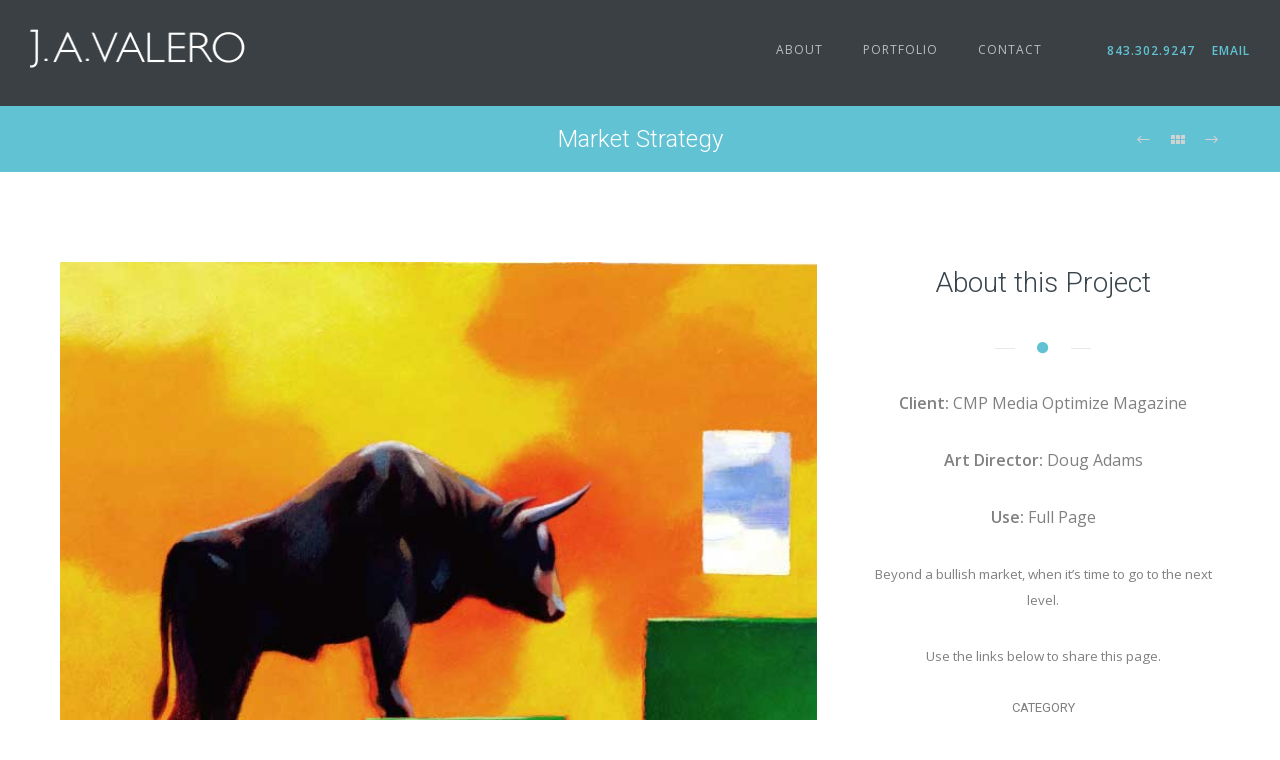

--- FILE ---
content_type: text/plain
request_url: https://www.google-analytics.com/j/collect?v=1&_v=j102&a=1758574729&t=pageview&_s=1&dl=http%3A%2F%2Fwww.artvalero.com%2Fportfolio%2Fmarket-strategy&ul=en-us%40posix&dt=Market%20Strategy%20%E2%80%93%20Art%20Valero&sr=1280x720&vp=1280x720&_u=IEBAAEABAAAAACAAI~&jid=123322395&gjid=1277674567&cid=1187383167.1768718652&tid=UA-9568234-1&_gid=1791972794.1768718652&_r=1&_slc=1&z=744964894
body_size: -285
content:
2,cG-HTNRRNRECD